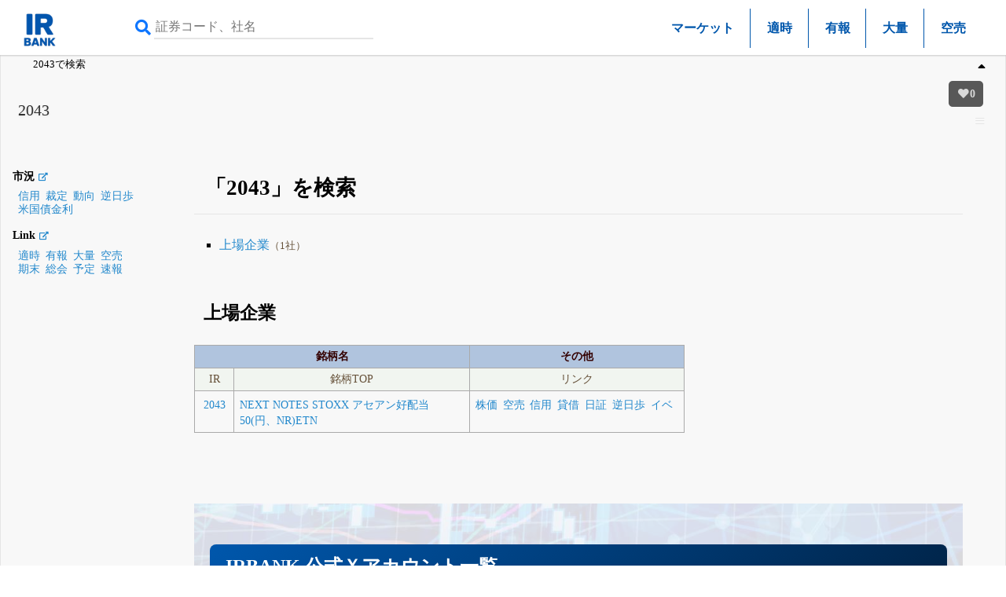

--- FILE ---
content_type: text/html; charset=utf-8
request_url: https://www.google.com/recaptcha/api2/aframe
body_size: 257
content:
<!DOCTYPE HTML><html><head><meta http-equiv="content-type" content="text/html; charset=UTF-8"></head><body><script nonce="nUBajL-oXYCnNV0J6Az51g">/** Anti-fraud and anti-abuse applications only. See google.com/recaptcha */ try{var clients={'sodar':'https://pagead2.googlesyndication.com/pagead/sodar?'};window.addEventListener("message",function(a){try{if(a.source===window.parent){var b=JSON.parse(a.data);var c=clients[b['id']];if(c){var d=document.createElement('img');d.src=c+b['params']+'&rc='+(localStorage.getItem("rc::a")?sessionStorage.getItem("rc::b"):"");window.document.body.appendChild(d);sessionStorage.setItem("rc::e",parseInt(sessionStorage.getItem("rc::e")||0)+1);localStorage.setItem("rc::h",'1769021202103');}}}catch(b){}});window.parent.postMessage("_grecaptcha_ready", "*");}catch(b){}</script></body></html>